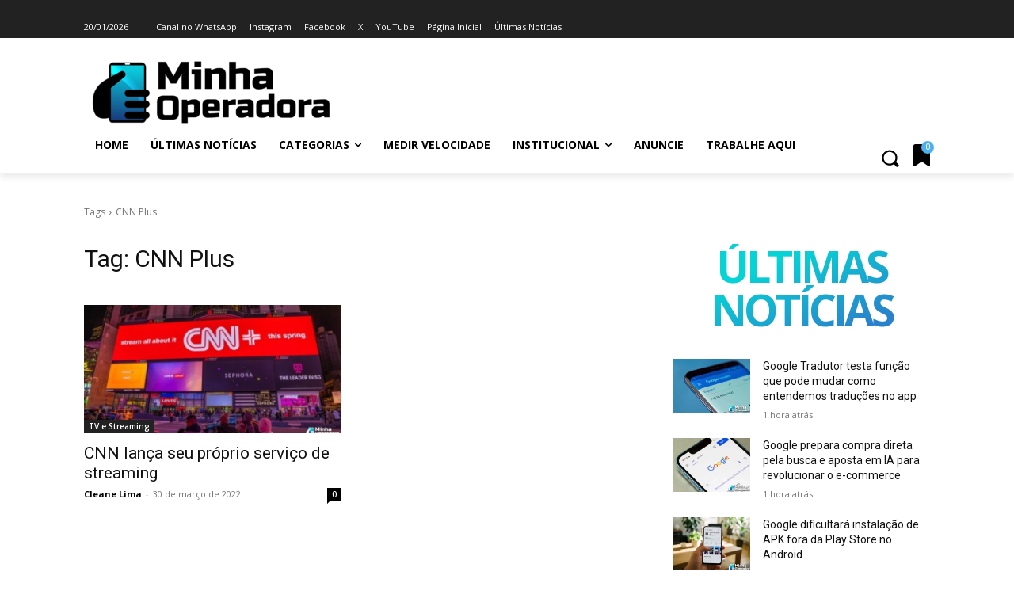

--- FILE ---
content_type: text/html; charset=utf-8
request_url: https://www.google.com/recaptcha/api2/aframe
body_size: 267
content:
<!DOCTYPE HTML><html><head><meta http-equiv="content-type" content="text/html; charset=UTF-8"></head><body><script nonce="p7epDKihYTiZRLmchFwHWA">/** Anti-fraud and anti-abuse applications only. See google.com/recaptcha */ try{var clients={'sodar':'https://pagead2.googlesyndication.com/pagead/sodar?'};window.addEventListener("message",function(a){try{if(a.source===window.parent){var b=JSON.parse(a.data);var c=clients[b['id']];if(c){var d=document.createElement('img');d.src=c+b['params']+'&rc='+(localStorage.getItem("rc::a")?sessionStorage.getItem("rc::b"):"");window.document.body.appendChild(d);sessionStorage.setItem("rc::e",parseInt(sessionStorage.getItem("rc::e")||0)+1);localStorage.setItem("rc::h",'1768948122691');}}}catch(b){}});window.parent.postMessage("_grecaptcha_ready", "*");}catch(b){}</script></body></html>